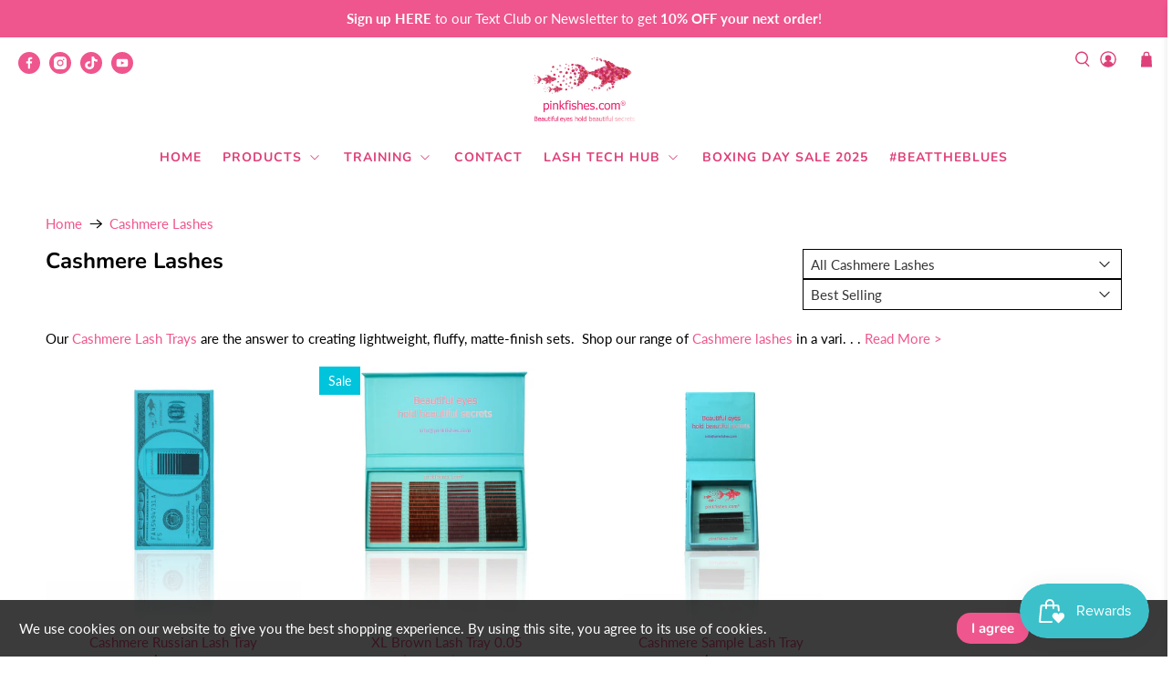

--- FILE ---
content_type: text/html; charset=UTF-8
request_url: https://api.reviews.io/json-ld/company/snippet?store=www.pinkfishes.com
body_size: -178
content:
{

	"@context" : "http://schema.org",
	"@type" :"WebPage",
	"publisher": {
		"@type" : "Organization",
		"image" : "",
		"name" : "Pinkfishes"

					,"address":{
			"@type":"PostalAddress",
			"streetAddress":"Pinkfishes Ltd,\nUnit 6 & 8 The Bringey,\nChelmsford",
			"addressLocality":"Essex",
			"postalcode":"CM2 7JW"
		}
		
				,"telephone": "01245 475912"
			}

}
